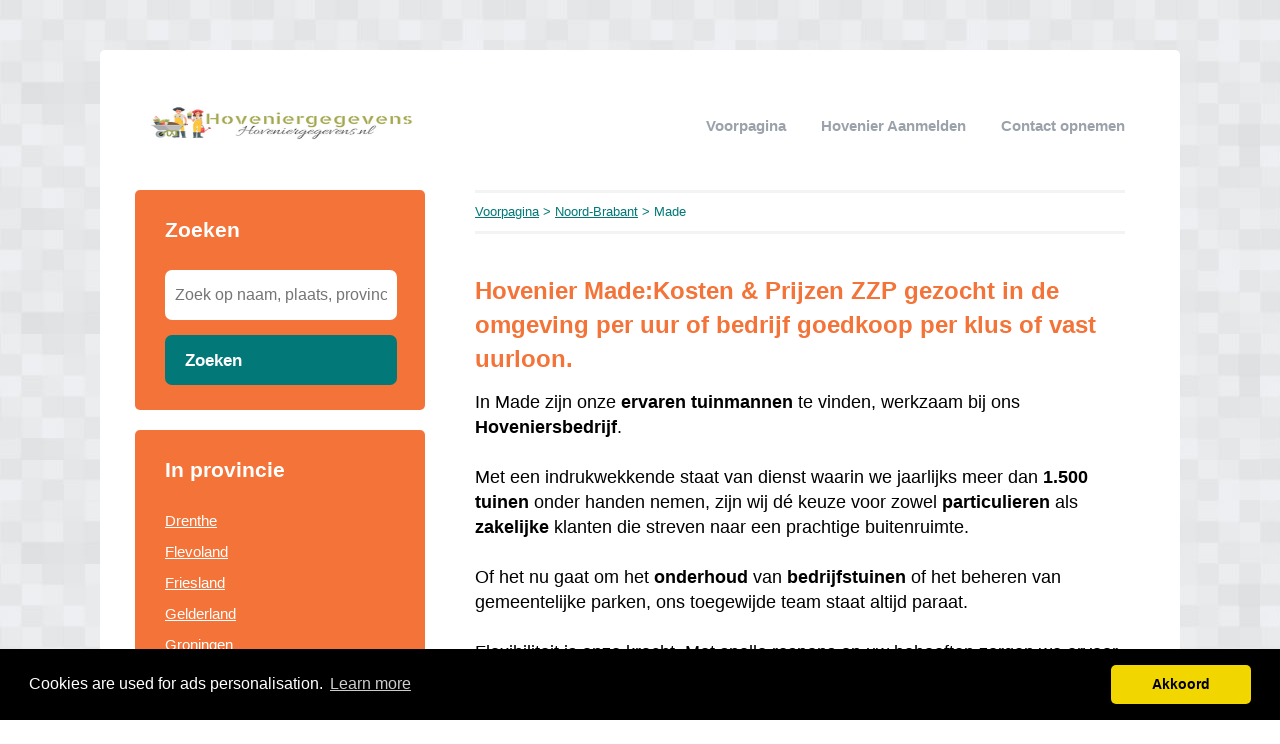

--- FILE ---
content_type: text/html; charset=utf-8
request_url: https://hoveniergegevens.nl/noord-brabant/made/
body_size: 11393
content:


<!DOCTYPE html>
<html>
<head>
    <title>3 Hoveniers in Made, Noord-Brabant in ① overzicht [2026] Kosten & Prijzen ZZP gezocht in de omgeving per uur of bedrijf goedkoop per klus of vast uurloon.</title>
    <link rel="stylesheet" href="/static/assets/css/bootstrap.css" />
    
    <link rel="stylesheet" href="/static/assets/css/orange.css" />
    
    <script src="/static/assets/js/jquery-3.4.1.min.js"></script>
    <script src="/static/assets/js/common.js"></script>
    
    
    
    
    <meta charset="utf8" />
    <meta name="viewport" content="width=device-width, initial-scale=1">
    
    <meta name="keywords" content="kosten, tuinaanleg, tuinonderoud, ontwerp, stratenmaker, Made, offertes, vergelijken, groen, tuin, uurloon," />
    
    
    <meta name="description" content="Zoek je naar een hovenier in Made? 🌿 Hoveniergegevens.nl is dé website voor het vinden van de juiste tuinaanleg, tuinonderhoud of tuinontwerp" />
    
    


    <!-- Global site tag (gtag.js) - Google Analytics -->
<script async src="https://www.googletagmanager.com/gtag/js?id=UA-120444390-3"></script>
<script>
  window.dataLayer = window.dataLayer || [];
  function gtag(){dataLayer.push(arguments);}
  gtag('js', new Date());

  gtag('config', 'UA-120444390-3');
</script>
    
<link rel="stylesheet" type="text/css" href="//cdnjs.cloudflare.com/ajax/libs/cookieconsent2/3.0.3/cookieconsent.min.css" />
<script src="//cdnjs.cloudflare.com/ajax/libs/cookieconsent2/3.0.3/cookieconsent.min.js"></script>
<script>
window.addEventListener("load", function(){
window.cookieconsent.initialise({
  "palette": {
    "popup": {
      "background": "#000",
    },
    "button": {
      "background": "#f1d600"
    }
  },
  "theme": "classic",
  "content": {
    "message": "Cookies are used for ads personalisation.",
    "dismiss": "Akkoord",
    "link": "Learn more",
    "href": "/cookies/"
  },
  "position": "bottom"
})});
</script>

</head>
<body>



<div class="root">
    <header>
        
        <div class="logo">
            <a href="/"><img src="/uploads/logo/1667881538.png" alt="logo" /></a>
        </div>
        
        <nav>
            <div class="toggle"></div>
            <ul>
                <li><a href="/">Voorpagina</a></li>
                <li style="text-transform: capitalize"><a href="//hoveniergegevens.nl/bedrijf/toevoegen/">
                    
                    Hovenier aanmelden
                    </a></li>
                <li><a href="//hoveniergegevens.nl/contact/">Contact opnemen</a></li>
                
                
            </ul>
        </nav>
    </header>
    <div class="middle">
        
<div class="area left">
    <div class="toggle search">
        <div class="label">Zoeken</div>
        <div class="arrow"></div>
    </div>
    
    <div class="section search">
        <div class="title">Zoeken</div>
        <form action="//hoveniergegevens.nl/zoeken/" method="get">
            <input type="text" name="q" placeholder="Zoek op naam, plaats, provincie" class="text-input borderless" minlength="3" required />
            
            <button class="search-button">Zoeken</button>
        </form>
    </div>
    

    

    
    <div class="toggle provinces">
        <div class="label">Selecteer provincie</div>
        <div class="arrow"></div>
    </div>
    <div class="section provinces">
        <div class="title">In provincie</div>
        <ul>
            
            <li><a href="//hoveniergegevens.nl/drenthe/">Drenthe</a></li>
            
            <li><a href="//hoveniergegevens.nl/flevoland/">Flevoland</a></li>
            
            <li><a href="//hoveniergegevens.nl/friesland/">Friesland</a></li>
            
            <li><a href="//hoveniergegevens.nl/gelderland/">Gelderland</a></li>
            
            <li><a href="//hoveniergegevens.nl/groningen/">Groningen</a></li>
            
            <li><a href="//hoveniergegevens.nl/limburg/">Limburg</a></li>
            
            <li><a href="//hoveniergegevens.nl/noord-brabant/">Noord-Brabant</a></li>
            
            <li><a href="//hoveniergegevens.nl/noord-holland/">Noord-Holland</a></li>
            
            <li><a href="//hoveniergegevens.nl/overijssel/">Overijssel</a></li>
            
            <li><a href="//hoveniergegevens.nl/utrecht/">Utrecht</a></li>
            
            <li><a href="//hoveniergegevens.nl/zeeland/">Zeeland</a></li>
            
            <li><a href="//hoveniergegevens.nl/zuid-holland/">Zuid-Holland</a></li>
            
        </ul>
    </div>
    

    

    
</div>

<div class="area right">
    <div class="breadcrumbs">
        <a href="/">Voorpagina</a> &gt;
        
            <a href="//hoveniergegevens.nl/noord-brabant/">Noord-Brabant</a> &gt;
        
        Made
    </div>
    <div class="content">
        

<div class="actions">

</div>



<div class="info-sections">
    

    
    

<div class="info-section">
    
    <h1 class="title">
        
    </h1>
    
    <p class="body">
        <h1 style="text-align: left;"><span style="font-family: helvetica; font-size: x-large;">Hovenier Made:Kosten &amp; Prijzen ZZP gezocht in de omgeving per uur of bedrijf goedkoop per klus of vast uurloon.</span></h1><span style="font-family: helvetica; font-size: large;">In Made zijn onze <b>ervaren</b> <b>tuinmannen</b> te vinden, werkzaam bij ons <b>Hoveniersbedrijf</b>.&nbsp;</span><div><span style="font-family: helvetica; font-size: large;"><br /></span></div><div><span style="font-family: helvetica; font-size: large;">Met een indrukwekkende staat van dienst waarin we jaarlijks meer dan <b>1.500 tuinen</b> onder handen nemen, zijn wij dé keuze voor zowel <b>particulieren</b> als <b>zakelijke</b> klanten die streven naar een prachtige buitenruimte.<br /><br />Of het nu gaat om het <b>onderhoud</b> van <b>bedrijfstuinen</b> of het beheren van gemeentelijke parken, ons toegewijde team staat altijd paraat.<br /><br />Flexibiliteit is onze kracht. Met snelle respons op uw behoeften zorgen we ervoor dat uw buitenruimte snel weer in <b>topconditie</b> verkeert, zodat u kunt genieten van een <b>nette</b> <b>tuin</b> .</span><div class="info-section" style="box-sizing: border-box; position: relative;"><p style="--tw-border-spacing-x: 0; --tw-border-spacing-y: 0; --tw-ring-color: rgba(69,89,164,.5); --tw-ring-offset-color: #fff; --tw-ring-offset-shadow: 0 0 transparent; --tw-ring-offset-width: 0px; --tw-ring-shadow: 0 0 transparent; --tw-rotate: 0; --tw-scale-x: 1; --tw-scale-y: 1; --tw-scroll-snap-strictness: proximity; --tw-shadow-colored: 0 0 transparent; --tw-shadow: 0 0 transparent; --tw-skew-x: 0; --tw-skew-y: 0; --tw-translate-x: 0; --tw-translate-y: 0; background-color: white; border: 0px solid rgb(227, 227, 227); box-sizing: border-box; color: #0d0d0d; margin: 1.25em 0px; white-space-collapse: preserve;"><span style="font-family: helvetica; font-size: large;">Van het volledig <b>aanleggen</b> van tuinen inclusief prachtige <b>overkappingen</b> tot het nauwgezet <b>maaien</b> en <b>onderhouden</b> van <b>gazons</b>, wij hebben de expertise in huis om elk aspect van uw buitenruimte te verzorgen.</span></p><p style="--tw-border-spacing-x: 0; --tw-border-spacing-y: 0; --tw-ring-color: rgba(69,89,164,.5); --tw-ring-offset-color: #fff; --tw-ring-offset-shadow: 0 0 transparent; --tw-ring-offset-width: 0px; --tw-ring-shadow: 0 0 transparent; --tw-rotate: 0; --tw-scale-x: 1; --tw-scale-y: 1; --tw-scroll-snap-strictness: proximity; --tw-shadow-colored: 0 0 transparent; --tw-shadow: 0 0 transparent; --tw-skew-x: 0; --tw-skew-y: 0; --tw-translate-x: 0; --tw-translate-y: 0; background-color: white; border: 0px solid rgb(227, 227, 227); box-sizing: border-box; color: #0d0d0d; margin: 1.25em 0px; white-space-collapse: preserve;"><span style="font-size: large;"><span style="color: black; font-family: helvetica; white-space-collapse: collapse;">✅ TIP: ( Vergelijk altijd voordat u koopt )</span><br style="color: black; font-family: helvetica; white-space-collapse: collapse;" /></span><a href="https://hoveniergegevens.nl/p/Gratis-Hovenier-Offertes-Vergelijken" style="font-family: helvetica; white-space-collapse: collapse;"><span style="font-size: large;">Gratis 5 Hoveniers Offertes in Made &amp; bespaar tot 40% in slechts 2 minuten tijd! 🍃 🏡</span></a></p><h2 style="text-align: left;"><span style="font-family: helvetica; font-size: x-large;">Wat zijn de taken van een tuinman in Made?</span></h2><div style="text-align: left;"><span style="font-family: helvetica; font-size: large;">De taken van een tuinman in Made zijn divers.&nbsp;</span></div><div style="text-align: left;"><span style="font-family: helvetica; font-size: large;"><br /></span></div><div style="text-align: left;"><span style="font-family: helvetica; font-size: large;">Een hovenier kan worden ingeschakeld voor verschillende aspecten, zoals het <b>ontwerpen</b>, <b>aanleggen</b> en <b>onderhouden</b> van tuinen.&nbsp;</span></div><div style="text-align: left;"><span style="font-family: helvetica; font-size: large;"><br /></span></div><div style="text-align: left;"><span style="font-family: helvetica; font-size: large;">Daarnaast kan een tuinman ook expertise bieden op het gebied van <b>boomverzorging</b>, inclusief het kappen, <b>bemesten</b> en <b>snoeien</b> van bomen.&nbsp;</span></div><div style="text-align: left;"><span style="font-family: helvetica; font-size: large;"><br /></span></div><div style="text-align: left;"><span style="font-family: helvetica; font-size: large;">Goedkope hoveniersbedrijven voeren ook vaak <b>onderhoudswerkzaamheden</b> uit, zoals <b>grasmaaien</b>, <b>verticuteren</b> en onkruid wieden.</span></div><div style="text-align: left;"><span style="font-family: helvetica; font-size: large;"><br /></span></div><span style="font-family: helvetica; font-size: large;">De afgelopen jaren hebben we nauw samengewerkt aan verschillende <b>nieuwbouwprojecten</b> in <b>Made</b>.&nbsp;</span></div><div class="info-section" style="box-sizing: border-box; position: relative;"><span style="font-family: helvetica; font-size: large;"><br /></span></div><div class="info-section" style="box-sizing: border-box; position: relative;"><div class="separator" style="clear: both; text-align: center;"><a href="https://blogger.googleusercontent.com/img/b/R29vZ2xl/AVvXsEhQibUzctev8ffJT77WrtNGshbjCdDx18xzrUiI9QjgoJE_4OeUzD94GuIoB7CBJQ74DiavLzDTfM6eVs66xdxj7yqK4-XrFsbFulP_4NSI1xuQ5gcAMnK_Q_WoyoavMR61WQVCI0cib0AGqLl29lOJAWFT7om8MdRhnFZvZ_oqPOpK9QzIKvCRHQAYQRs/s1024/nieuwbouwprojecten-tuin-aanleg-nieuwetuin.png" style="margin-left: 1em; margin-right: 1em;"><img alt="nieuwbouwprojecten-tuin-aanleg-nieuwetuin" border="0" data-original-height="1024" data-original-width="1024" height="320" src="https://blogger.googleusercontent.com/img/b/R29vZ2xl/AVvXsEhQibUzctev8ffJT77WrtNGshbjCdDx18xzrUiI9QjgoJE_4OeUzD94GuIoB7CBJQ74DiavLzDTfM6eVs66xdxj7yqK4-XrFsbFulP_4NSI1xuQ5gcAMnK_Q_WoyoavMR61WQVCI0cib0AGqLl29lOJAWFT7om8MdRhnFZvZ_oqPOpK9QzIKvCRHQAYQRs/w320-h320/nieuwbouwprojecten-tuin-aanleg-nieuwetuin.png" width="320" /></a></div><span style="font-family: helvetica; font-size: large;"><br /></span></div><div class="info-section" style="box-sizing: border-box; position: relative;"><span style="font-family: helvetica; font-size: large;"><br /></span></div><span style="font-family: helvetica; font-size: large;">We hebben diverse <b>tuinontwerpen</b> gemaakt en deze vervolgens laten uitvoeren door ons team van ervaren hoveniers. Onze diensten kunnen worden onderverdeeld in de volgende categorieën:</span></div><div><br /><div class="info-section" style="box-sizing: border-box; position: relative;"><span style="font-family: helvetica; font-size: large;"><b>Tuinontwerp</b>: Het ontwerpen van nieuwe tuinen, inclusief detailtekeningen en het opmeten van <b>tuinafmetingen</b>. Zelfs voor kleine tuinen bieden hoveniers deze service. <br /><br /><b>Tuinaanleg</b>: Alle werkzaamheden die nodig zijn voor de aanleg van een <b>nieuwe tuin</b>, uitgevoerd door ervaren tuinmannen of <b>tuinarchitecten</b>. Dit omvat onder andere de aanleg van <b>voortuinen</b>, <b>achtertuinen</b>, opritten of een combinatie hiervan. <br /><br /><b>Tuinrenovatie</b>: Het <b>opknappen</b> en <b>vernieuwen</b> van specifieke onderdelen van zowel voor- als achtertuinen. <br /><br /><b>Bestrating</b>: Het leggen van <b>terrassen</b> en <b>tuinpaden</b>, inclusief het gebruik van diverse soorten sierbestrating met verschillende stenen en tegels. <br /><br /><b>Tuinonderhoud</b>: Regelmatige onderhoudswerkzaamheden om de tuin netjes en verzorgd te houden. Graaf- en <br /><br /><b>grondwerk</b>: Het uitvoeren van benodigd grondwerk, zoals het <b>ophogen</b> van tuinen voor bestrating, het <b>graven</b> van <b>vijvers</b> en het voorbereiden van de grond voor beplanting.</span></div><div class="info-section" style="box-sizing: border-box; position: relative;"><span style="font-family: helvetica; font-size: large;"><br /></span><span style="font-family: helvetica; font-size: large;"><b>Beplanting</b>: Het aanplanten van zowel meerjarige als eenjarige <b>planten</b>, <b>bloemen</b>, <b>bomen</b>, <b>struiken</b> en het <b>aanleggen</b> van <b>heggen</b>.<br /></span><span style="font-family: helvetica; font-size: large;"><br /></span></div><div class="info-section" style="box-sizing: border-box; position: relative;"><div class="separator" style="clear: both; text-align: center;"><a href="https://blogger.googleusercontent.com/img/b/R29vZ2xl/AVvXsEiLEUtXMLCHvkgirMtkxmfSSWFm3jVVnH04qmxDPuyCXep48itODCqR7pA94bGPqFdS3GI3jRTGXZ4HE9pSQj11PyFI16Jz-oEaJlbkzSXx8FNDc2WZ4ix7p9j5oEAnU25uTmQTsYMcIVSGore8tvcXb8HsVEZfROC-dIUJq5CbaEa9Y266QmB3jh_2yPA/s1024/aanplanten-bomen-struiken-bomen-.png" style="margin-left: 1em; margin-right: 1em;"><img alt="aanplanten van bloemen in een mooie tuin door een tuinman" border="0" data-original-height="1024" data-original-width="1024" height="320" src="https://blogger.googleusercontent.com/img/b/R29vZ2xl/AVvXsEiLEUtXMLCHvkgirMtkxmfSSWFm3jVVnH04qmxDPuyCXep48itODCqR7pA94bGPqFdS3GI3jRTGXZ4HE9pSQj11PyFI16Jz-oEaJlbkzSXx8FNDc2WZ4ix7p9j5oEAnU25uTmQTsYMcIVSGore8tvcXb8HsVEZfROC-dIUJq5CbaEa9Y266QmB3jh_2yPA/w320-h320/aanplanten-bomen-struiken-bomen-.png" width="320" /></a></div></div><h2 style="text-align: left;"><span style="font-family: helvetica; font-size: x-large;">Tuinontwerp</span></h2></div><div><span style="font-family: helvetica;"><span style="font-size: large;">Bij het maken van een <b>tuinontwerp</b> is het verleidelijk om zelf aan de slag te gaan met het schetsen van hoe de tuin eruit zou kunnen zien. <br /><br />Echter, vaak wordt hierbij het onderhoud en de <b>aanleg</b> over het hoofd gezien. <br /><br />Daarom stellen wij voor om de bestaande <b>schets</b> te bekijken of om zelf een <b>professioneel</b> <b>tuinontwerp</b> te laten maken in Made.<br /><br />We nemen graag de tijd om samen te overleggen en op basis van uw wensen het ontwerp op papier te zetten.<br /><br />Het is hierbij essentieel om de juiste afmetingen en materialen te kiezen voor een optimaal</span> resultaat.</span><br /><h2 style="text-align: left;"><span style="font-family: helvetica; font-size: x-large;">Tuinonderhoud</span></h2><span style="font-family: helvetica; font-size: large;">Is het bijhouden van je tuin niet jouw favoriete bezigheid? Overweeg dan tuinonderhoud in Made door een professionele hovenier!<br /><br />Een hovenier zorgt voor regelmatig onderhoud aan je tuin, aangepast aan de seizoenen.<br /><br />In het voorjaar en de zomer zijn er andere taken nodig dan in de herfst en winter. <br /><br />Met regelmatig tuinonderhoud blijft je tuin er altijd netjes uitzien en kun je er langer van genieten!</span></div><div><br /><div class="info-section" style="box-sizing: border-box; position: relative;"><div class="separator" style="clear: both;"><a href="https://blogger.googleusercontent.com/img/b/R29vZ2xl/AVvXsEhpRIknIj74FpCvxzkmoG8Q2S6mQWBVVA0XZszCZD9FvAFpMZLAfbjF3H5ujr4B-7qw5TsBx3_ZZ0YHYPmFaWcguKYhEaG1NK_DPAaTEUO1pu7l3iS6JXpHbQSSMrgheMu3NQFpk87eWbDLPseeMfzdIibYHgdbXyTtnYMDxxyK1fiiI8cfQtUIR25bSyA/s1024/tuinonderhoud-door-goedkope-hovenier.png" style="margin-left: 1em; margin-right: 1em;"><img alt="tuinonderhoud-door-goedkoop-hoveniersbedrijf" border="0" data-original-height="1024" data-original-width="1024" height="320" src="https://blogger.googleusercontent.com/img/b/R29vZ2xl/AVvXsEhpRIknIj74FpCvxzkmoG8Q2S6mQWBVVA0XZszCZD9FvAFpMZLAfbjF3H5ujr4B-7qw5TsBx3_ZZ0YHYPmFaWcguKYhEaG1NK_DPAaTEUO1pu7l3iS6JXpHbQSSMrgheMu3NQFpk87eWbDLPseeMfzdIibYHgdbXyTtnYMDxxyK1fiiI8cfQtUIR25bSyA/w320-h320/tuinonderhoud-door-goedkope-hovenier.png" width="320" /></a></div><div class="info-section" style="box-sizing: border-box; position: relative;"><br /></div><span style="font-family: helvetica; font-size: large;">Tuinonderhoud omvat diverse taken, zoals <b>onkruid</b> <b>wieden</b>, <b>bemesten</b>, <b>bladblazen</b> en <b>schoffelen</b>. Heb je verschillende soorten heggen en struiken?</span></div><div class="info-section" style="box-sizing: border-box; position: relative;"><span style="font-family: helvetica; font-size: large;"><br /></span><span style="font-family: helvetica; font-size: large;">Een hovenier zal deze <b>snoeien</b>. Ook <b>boomverzorging</b> behoort tot de mogelijkheden. Als je een gazon hebt, zal de hovenier het <b>gras maaien</b> en verticuteren.<br /><br />o.a onderhoudswerkzaamheden:</span></div><div class="info-section" style="box-sizing: border-box; position: relative;"><span style="font-family: helvetica; font-size: large;"><br /><b>Gazononderhoud</b>: Dit omvat het maaien van het gras, inclusief het afsteken van de graskanten en het verticuteren van het gras om mos en dood gras te verwijderen. <br /><br /><b>Onkruidbestrijding</b>: Het verwijderen van onkruid tussen de tegels van opritten, terrassen en paden, evenals het verwijderen van onkruid tussen bloemen en planten. <br /><br /><b>Snoeien</b>: Het snoeien en knotten van heggen, bomen en struiken door een professionele tuinman. <br /><br /><b>Bemesting</b>: Het bemesten van het gazon en de beplanting met de juiste meststoffen om gezonde groei te bevorderen. <br /><br /><b>Boomverzorging</b>: Dit omvat het rooien, kappen, snoeien en bemesten van bomen, evenals de verzorging van jonge bomen.<br /><br /></span></div><div class="info-section" style="box-sizing: border-box; position: relative;"><span style="font-family: helvetica; font-size: large;">De <b>kosten</b> voor tuinonderhoud <b>variëren</b> afhankelijk van de uit te voeren werkzaamheden. Wil je besparen op de kosten? <a href="https://hoveniergegevens.nl/p/Gratis-Hovenier-Offertes-Vergelijken/">Vraag dan gratis en vrijblijvend offertes aan en vergelijk!</a></span><br /><h2><span style="font-family: helvetica; font-size: x-large;">Tuinrenovatie</span></h2><div><span style="font-family: helvetica; font-size: large;">Wanneer een bestaande tuin door gebrek aan aandacht is overwoekerd, kan tuinrenovatie de oplossing bieden.<br /><br />Door de tuin terug te brengen naar zijn oorspronkelijke staat, kan er weer volop genoten worden van de buitenruimte.<br /><br />In Made is tuinrenovatie onze specialiteit en staan onze hoveniers klaar om te helpen.<br /><br />Heb je zelf geen groene vingers om de tuin op te knappen? Of ontbreekt het je simpelweg aan tijd om dit alleen aan te pakken?<br /><br />Wij bieden <b>ondersteuning</b> om samen met jou de tuin weer prachtig en verzorgd te maken. Hierdoor kunnen we <b>kosten</b> <b>besparen</b> en tot een gezamenlijk geslaagd project komen!</span><br /><h2 style="text-align: left;"><span style="font-family: helvetica; font-size: xx-large;">Bestrating</span></h2></div></div><span style="font-family: helvetica; font-size: large;">Naast onze ervaren hoveniers beschikken wij ook over bekwame stratenmakers in ons team. <br /><br />Onze stratenmakers in Made zijn <b>gespecialiseerd</b> in <b>bestrating</b> en kunnen daardoor snel en vakkundig bestrating aanleggen. Door hun focus op dit specifieke vakgebied kunnen zij zorgen voor een kwalitatief resultaat.<br /><br />Er is een ruime keuze aan verschillende <b>soorten</b> <b>tuintegels</b> en <b>sierbestrating</b> beschikbaar, waarbij onze stratenmakers advies kunnen geven op basis van de tuinwensen en het gewenste esthetische plaatje.</span><div class="info-section" style="box-sizing: border-box; position: relative;"><span style="font-family: helvetica; font-size: large;"><br /></span></div><div class="info-section" style="box-sizing: border-box; position: relative;"><div class="separator" style="clear: both; text-align: center;"><a href="https://blogger.googleusercontent.com/img/b/R29vZ2xl/AVvXsEgQr6eXeToHObdJ3pMXuqjVuCeRY_wHD-5kYsd7Bqpx7WIVADPkUbEoBAts5LvfL9dXl56zI3_3zW23HnW7ady_sOOVkWaURJ911kaiCZcnsiCP1ZNyIymH-htLN9kglGmjIbLC1vuj1p6PnQoFNmBbgguD_Zfq_ufvXazd7sXErU2PNv5Q_oaq2ctVVEE/s1024/stratenmakers-sierbestrating-in-straat.png" style="margin-left: 1em; margin-right: 1em;"><img border="0" data-original-height="1024" data-original-width="1024" height="320" src="https://blogger.googleusercontent.com/img/b/R29vZ2xl/AVvXsEgQr6eXeToHObdJ3pMXuqjVuCeRY_wHD-5kYsd7Bqpx7WIVADPkUbEoBAts5LvfL9dXl56zI3_3zW23HnW7ady_sOOVkWaURJ911kaiCZcnsiCP1ZNyIymH-htLN9kglGmjIbLC1vuj1p6PnQoFNmBbgguD_Zfq_ufvXazd7sXErU2PNv5Q_oaq2ctVVEE/s320/stratenmakers-sierbestrating-in-straat.png" width="320" /></a></div><br /><span style="font-family: helvetica; font-size: large;">Heeft u al een keuze gemaakt en wilt u dat onze stratenmakers van ons de bestrating leggen? Dat is geen enkel probleem. <br /><br />Met talloze voorbeelden kunnen wij u voorzien van inspiratie.<br /><a href="https://hoveniergegevens.nl/p/Gratis-Hovenier-Offertes-Vergelijken/">Gratis</a><a href="https://hoveniergegevens.nl/p/Gratis-Hovenier-Offertes-Vergelijken/"> bestrating voorbeelden aanvragen</a>.<br /><br />Het correct leggen van bestrating is van cruciaal belang om problemen in de toekomst te voorkomen. <br /><br />We zien vaak dat bij zelf aangelegde bestrating water blijft staan of dat de tegels gaan verzakken. <br /><br />Onze stratenmakers beschikken niet alleen over de nodige kennis, maar ook over de ervaring die essentieel is voor een duurzaam resultaat!</span></div><div class="info-section" style="box-sizing: border-box; position: relative;"><h2 style="text-align: left;"><span style="font-family: helvetica; font-size: x-large;">Tuinaanleg</span></h2></div><span style="font-family: helvetica; font-size: large;">Ben je recent verhuisd naar een nieuwe woning of ben je simpelweg toe aan een frisse start? <br /><br />Overweeg dan de diensten van een hovenier voor tuinaanleg in Made! De hovenier begint mogelijk met het <b>verwijderen</b> van <b>oude</b> <b>planten</b>, <b>struiken</b> en <b>bestrating</b> indien nodig.</span><div class="info-section" style="box-sizing: border-box; position: relative;"><span style="font-family: helvetica; font-size: large;"><br /></span></div><div class="info-section" style="box-sizing: border-box; position: relative;"><div class="separator" style="clear: both; text-align: center;"><a href="https://blogger.googleusercontent.com/img/b/R29vZ2xl/AVvXsEjPN_8s8TOLgSSgLRUS0XQWynEUB70QvW4BW1ZviyDeLDISunoCvr3KUJXeISqkjw_TbgxlQ86QOmkyscbg1Islgvq_Cx09_PFpWjj5D6kq6oTOuIFha60f77MpnnpqSRwtDlJ97PRUabVd0TfmQKaPED01xZqpynsWwDm5eyFvpNduFeoZDTP2BxMgpik/s1024/aanleggen-planten,%20struiken%20en%20bestrating.png" style="margin-left: 1em; margin-right: 1em;"><img alt="nieuwe tuin aanleggen planten, struiken en bestrating" border="0" data-original-height="1024" data-original-width="1024" height="320" src="https://blogger.googleusercontent.com/img/b/R29vZ2xl/AVvXsEjPN_8s8TOLgSSgLRUS0XQWynEUB70QvW4BW1ZviyDeLDISunoCvr3KUJXeISqkjw_TbgxlQ86QOmkyscbg1Islgvq_Cx09_PFpWjj5D6kq6oTOuIFha60f77MpnnpqSRwtDlJ97PRUabVd0TfmQKaPED01xZqpynsWwDm5eyFvpNduFeoZDTP2BxMgpik/w320-h320/aanleggen-planten,%20struiken%20en%20bestrating.png" width="320" /></a></div></div><div class="info-section" style="box-sizing: border-box; position: relative;"><span style="font-family: helvetica; font-size: large;"><br /></span></div><span style="font-family: helvetica; font-size: large;">Daarna begint de aanleg van de nieuwe tuin, waarbij grondwerk voor <b>bestrating</b>, <b>gazon</b> en/of beplanting wordt uitgevoerd. <br /><br />Tevens wordt de basis gelegd voor eventuele <b>vijvers</b> en <b>tuinverlichting</b>. <br /><br />Vervolgens worden <b>schuttingen</b> en <b>bestrating</b> geplaatst, waarna de hovenier zich richt op de aanplanting van struiken, bomen en andere gewassen.<br /><br />Naast de genoemde werkzaamheden is het ook mogelijk om de hovenier een <b>pergola</b>, <b>veranda</b> of tuinhuis te laten creëren. <br /><br />Een <b>deskundige</b> <b>hovenier</b> staat klaar om advies te geven over de mogelijkheden die passen bij jouw tuin!<br /><br />De kosten voor tuinaanleg variëren afhankelijk van de uit te voeren werkzaamheden. <br /><br />Gemiddeld liggen de kosten voor de aanleg van een gazon tussen <b>€5,- en €12,- per vierkante meter</b>, terwijl de kosten voor het plaatsen van beplanting doorgaans tussen de <b>€10,- en €35,- per vierkante meter</b> bedragen.</span><div class="info-section" style="box-sizing: border-box; position: relative;"><h2 style="text-align: left;"><span style="font-family: helvetica; font-size: x-large;">Boomverzorging</span></h2><span style="font-family: helvetica; font-size: large;">Het tijdig en correct verzorgen van een boom kan de levensduur ervan aanzienlijk verlengen. <br /><br />Onder de boomverzorging die wordt geboden door vallen diverse belangrijke werkzaamheden:<br /><br /><b>Rooien</b>: Soms is het noodzakelijk om een boom te verwijderen. <br /><br />Het rooien van een boom in Made omvat onder andere het kappen van de boom en het verwijderen van de boomstronk, waardoor de boom in zijn geheel verdwijnt.<br /><br /><b>Snoeien</b>: Door tijdig te snoeien krijgen de onderliggende takken de ruimte om naar boven te groeien. <br /><br />Dit bevordert de groei van jonge scheuten en draagt bij aan de algehele gezondheid van de boom.<br /><br /><b>Boomstronk frezen</b>: Na het kappen van een boom blijft vaak een boomstronk achter. <br /><br />Deze kan worden weggefreesd, waardoor de grond weer vlak wordt en hergebruikt kan worden.<br /><a href="https://hoveniergegevens.nl/p/Gratis-Hovenier-Offertes-Vergelijken/">Vraag direct naar onze prijzen en bespaar!</a></span></div><div class="info-section" style="box-sizing: border-box; position: relative;"><br /><h2 style="text-align: left;"><span style="font-family: helvetica; font-size: x-large;">Vijver aanleggen</span></h2></div><span style="font-family: helvetica; font-size: large;">Er zijn verschillende soorten vijvers die kunnen worden aangelegd, elk met hun eigen kenmerken.<br /><br />De keuze kan variëren van een <b>standaard</b> <b>vijverbak</b> tot een op <b>maat gemaakte vijver</b>.</span></div><div><br /><div class="info-section" style="box-sizing: border-box; position: relative;"><div class="separator" style="clear: both;"><a href="https://blogger.googleusercontent.com/img/b/R29vZ2xl/AVvXsEgWLvIcCIGmb9Ciztz56lfNOCMfBp3SCd3FU7105_9qKIcwGUqelABVaqjMAmgHm62272Mg4d6feUoifsbNrfW5NjfEzSyTxLDsyHEuOVCUB_cQHq2RQu3C0W_x8h3rjNUcDlMQU8BvxLKNLLWTHBmoqC3wdBLqJLkHbv4t7W4MDvqQf8fhyaYJX__Ml5U/s1024/op-maat-gemaakte-vijver-aanleggen.png" style="margin-left: 1em; margin-right: 1em;"><img alt="Vijver aanleggen op maat door hoveniersbedrijf" border="0" data-original-height="1024" data-original-width="1024" height="320" src="https://blogger.googleusercontent.com/img/b/R29vZ2xl/AVvXsEgWLvIcCIGmb9Ciztz56lfNOCMfBp3SCd3FU7105_9qKIcwGUqelABVaqjMAmgHm62272Mg4d6feUoifsbNrfW5NjfEzSyTxLDsyHEuOVCUB_cQHq2RQu3C0W_x8h3rjNUcDlMQU8BvxLKNLLWTHBmoqC3wdBLqJLkHbv4t7W4MDvqQf8fhyaYJX__Ml5U/w320-h320/op-maat-gemaakte-vijver-aanleggen.png" width="320" /></a></div><br /></div><div class="info-section" style="box-sizing: border-box; position: relative;"><span style="font-family: helvetica; font-size: large;">Bij het aanleggen van vijvers maken wij onderscheid tussen:<br /></span><span style="font-family: helvetica; font-size: large;"><br /><b>Natuurvijver</b>: Deze vijver wordt gekenmerkt door de toevoeging van veel planten, waarna de natuur zijn gang kan gaan. Het resultaat kan een wat meer natuurlijke uitstraling hebben, maar zorgt wel voor een <b>rustgevende</b> <b>sfeer</b> in de tuin.<br /><br /><b>Koivijver</b>: Een vijver speciaal ontworpen voor <b>koikarpers</b>, populair vanwege de specifieke lay-out en het gebruik van verschillende <b>pompen</b> en <b>planten</b> die bijdragen aan het welzijn van de vissen.<br /><br /><b>Zwemvijver</b>: Een combinatie van een <b>vijver</b> en <b>zwembad</b>, waarbij u profiteert van de <b>voordelen</b> van beide varianten.</span></div><div class="info-section" style="box-sizing: border-box; position: relative;"><span style="font-family: helvetica; font-size: large;"><span><br /></span>Afhankelijk van uw tuin en uw wensen denken wij graag met u mee over de mogelijkheden.<br /><br />Onze hovenier in Made maakt gebruik van <b>graafmachines</b> om de <b>vijver</b> te graven, waardoor het proces efficiënt kan worden uitgevoerd en de kosten relatief laag blijven voor het aanleggen van een nieuwe vijver.</span></div><div class="info-section" style="box-sizing: border-box; position: relative;"><h2 style="text-align: left;"><span style="font-family: helvetica; font-size: x-large;">Wat kost een hovenier?</span></h2><span style="font-family: helvetica; font-size: large;">Wellicht ben je nieuwsgierig naar de <b>kosten</b> van een <b>hovenier</b>. <br /><br />Het gemiddelde <b>uurtarief</b> varieert tussen de <b>€25,- en €55,-</b>, afhankelijk van verschillende factoren zoals ervaring en de aard van de werkzaamheden.<br /><br />Soms hanteert een hovenier vaste prijzen per vierkante meter in plaats van een uurtarief. <br /><br />De kosten voor <b>tuinaanleg</b> liggen doorgaans tussen de <b>€50,- en €100,- per vierkante meter</b>, terwijl de gemiddelde prijzen voor bestrating variëren tussen de €50,- en €100,- per vierkante meter. <br /><br />Overweeg je het <b>bestraten</b> van je <b>tuin</b>? De kosten hiervoor liggen tussen de <b>€50,- en €100,- per vierkante meter</b>. In onderstaande tabel vind je meer gedetailleerde informatie over de gemiddelde prijzen.<br /><br />Om kosten te besparen, is het raadzaam om advies in te winnen over materialen en mogelijkheden. <br /><br />Daarnaast kan het kiezen voor een <b>onderhoudsvrije</b> <b>tuin</b> helpen bij het <b>verminderen</b> van <b>jaarlijkse onderhoudskosten</b>.<br /><br />Wil je graag een exacte prijsopgave van een hovenier in Made? <a href="https://hoveniergegevens.nl/p/Gratis-Hovenier-Offertes-Vergelijken/">Vraag dan gratis offertes aan.</a></span></div><div class="info-section" style="box-sizing: border-box; position: relative;"><span style="font-size: large;"><br /></span></div><div class="info-section" style="box-sizing: border-box; position: relative;"><span style="font-size: large;"><table><thead><tr><th style="text-align: left;"><span style="font-family: helvetica; font-size: large;">Soort<br /></span></th><th><span style="font-family: helvetica; font-size: large;">Gemiddelde kosten&nbsp;<br /></span></th></tr></thead><tbody><tr><td><span style="font-family: helvetica; font-size: large;">Uurtarief hovenier</span></td><td><span style="font-family: helvetica; font-size: large;"><b>€ 2</b><span style="background-color: white; color: #0d0d0d; white-space-collapse: preserve;"><b>5,- </b>tot</span><b>&nbsp;€ 55,- per uur</b></span></td></tr><tr><td><span style="font-family: helvetica; font-size: large;"><a href="https://kostentuinonderhoud.nl/noord-brabant/made" target="_blank">Tuinonderhoud</a></span></td><td><span style="font-family: helvetica; font-size: large;"><b>€&nbsp;</b><span style="background-color: white; color: #0d0d0d; font-weight: bold; white-space-collapse: preserve;">35,-</span><span style="background-color: white; font-weight: bold;"> </span><span style="background-color: white; color: #0d0d0d; white-space-collapse: preserve;">tot</span><b>&nbsp;€ 50,- per uur</b></span></td></tr><tr><td><br /><br /></td><td><br /></td></tr></tbody></table></span><table><thead><tr><th style="text-align: left;"><span style="font-family: helvetica; font-size: large;">Werkzaamheden<br /><br /></span></th><th><span style="font-family: helvetica; font-size: large;">Gemiddelde kosten 2026<br /><br /></span></th></tr></thead><tbody><tr><td><span style="font-family: helvetica; font-size: large;"><a href="https://kostentuinaanleg.nl/noord-brabant/made" target="_blank">Tuinaanleg</a> ( Bestrating )</span></td><td><span style="font-family: helvetica; font-size: large;"><b>€ 5</b><span style="background-color: white; color: #0d0d0d; white-space-collapse: preserve;"><b>5,- </b>tot</span><b>&nbsp;€ 105,- per m2</b></span></td></tr><tr><td><span style="font-family: helvetica; font-size: large;">Grond afgraven &amp; ophogen</span></td><td><span style="font-family: helvetica; font-size: large;"><b>€&nbsp;<span style="background-color: white; color: #0d0d0d; white-space-collapse: preserve;">10,- </span></b>per<b> m2</b></span></td></tr><tr><td><span style="font-family: helvetica; font-size: large;">Gazon aanleggen</span></td><td><span style="font-family: helvetica; font-size: large;"><b>€&nbsp;<span style="background-color: white; color: #0d0d0d; white-space-collapse: preserve;">5,-</span>&nbsp;</b>tot<b> € 10,- per m2</b></span></td></tr><tr><td><span style="font-family: helvetica; font-size: large;">Beplanting aanleggen</span></td><td><span style="font-family: helvetica; font-size: large;"><b>€&nbsp;<span style="background-color: white; color: #0d0d0d; white-space-collapse: preserve;">10,-</span>&nbsp;</b>tot<b> € 30,- per m2<br /></b></span></td></tr></tbody></table></div><div class="info-section" style="box-sizing: border-box; position: relative;"><p class="body" style="background-color: white; box-sizing: border-box; font-family: Arial; font-size: 13.5px;"><br /></p><table style="background-color: white;"><thead><tr><th style="text-align: left;"><span style="font-family: helvetica; font-size: large;">Soort<br /></span></th><th><span style="font-family: helvetica; font-size: large;">Gemiddelde kosten 2026&nbsp;<br /></span></th></tr></thead><tbody><tr><td><span style="font-family: helvetica; font-size: large;">Schutting plaatsen</span></td><td><span style="font-family: helvetica; font-size: large;"><b>€ 60</b><span style="color: #0d0d0d; white-space-collapse: preserve;"><b>,- </b>tot</span><b>&nbsp;€ 250,- per meter</b></span></td></tr><tr><td><span style="font-family: helvetica; font-size: large;">Vijveraanleg</span></td><td><span style="font-family: helvetica; font-size: large;"><b>€&nbsp;</b><span style="color: #0d0d0d; font-weight: bold; white-space-collapse: preserve;">35,-</span><span style="font-weight: bold;">&nbsp;</span><span style="color: #0d0d0d; white-space-collapse: preserve;">tot</span><b>&nbsp;€ 50,- per vijver</b></span></td></tr></tbody></table><h2 style="text-align: left;"><span style="font-family: helvetica; font-size: x-large;">Tips bij inschakelen hovenier?</span></h2><span style="font-family: helvetica; font-size: large;">We delen graag enkele handige tips met je voor het kiezen van het beste hoveniersbedrijf.<br /><br />Ten eerste is het raadzaam om te controleren of het bedrijf over <b>keurmerken</b> beschikt of lid is van een <b>branchevereniging</b>. Vakmensen kunnen zich alleen aansluiten bij een branchevereniging als ze voldoen aan de vereiste normen. <br /><br />Voor <b>gespecialiseerde</b> <b>werkzaamheden</b>, zoals het <b>knotten</b> van <b>bomen</b> of het onderhouden van <b>tropische</b> <b>bomen</b>, is het verstandig om gespecialiseerde vakmensen in te huren.<br /><br />Bij het vergelijken van offertes is het ook belangrijk om te letten op de totaalprijs en welke kosten zijn inbegrepen. <br /><br />Daarnaast is het handig om te weten wanneer het bedrijf kan beginnen en hoe lang de werkzaamheden naar verwachting zullen duren.<br /><br />Als je meer wilt weten over het kiezen van een voordelige hovenier, raden we aan om verder te lezen. <br /><br />Vul het <a href="https://hoveniergegevens.nl/p/Gratis-Hovenier-Offertes-Vergelijken/">offerteformulier</a> in en ontvang gratis offertes met scherpe prijzen van bedrijven uit de regio.<br /><br /><b>Ervaringen van een tuinman</b>: Hoveniers volgen in eerste instantie een algemene opleiding, waarna ze zich kunnen specialiseren in specifieke vakgebieden zoals tuinontwerp, boomverzorging of tuininrichting.<br /><br />Een specialistische hovenier heeft doorgaans meer ervaring en expertise, wat zich kan vertalen in een hoger uurtarief.<br /><br />Het voordeel van een specialist is de gegarandeerde kwaliteit; zij houden hun kennis up-to-date en zijn uitstekend bekend met hun specialisme, waardoor je verzekerd bent van hoogwaardige tuinwerken.<br /><br />Keuze tussen een zzp'er en een groot hoveniersbedrijf:<br /><br />Bij het zoeken naar een hovenier zul je zowel zelfstandige vakmensen (zzp'ers) als grotere bedrijven tegenkomen.<br /><br />Een <b>voordeel</b> van een <b>zzp'er</b> is vaak de <b>lagere</b> <b>prijs</b>, doordat zij bijvoorbeeld geen hoge kosten hebben voor een kantoorruimte of administratie.<br /><br />Echter, een <b>hoveniersbedrijf</b> heeft vaak <b>meerdere</b> <b>vakmensen</b> in dienst en biedt <b>diverse</b> <b>specialismen</b> aan, waardoor je niet voor elk aspect van het project aparte vakmensen hoeft in te schakelen.<br /><br /><b>Locatie van het hoveniersbedrijf</b>: Bij het vergelijken van offertes is het belangrijk om ook naar de locatie van het bedrijf te kijken.<br /><br />De afstand tot je woning beïnvloedt namelijk de voorrijkosten; hoe verder de hovenier moet reizen, hoe hoger deze kosten zullen zijn.<br /><br />Door te kiezen voor een hovenier uit de omgeving kun je <b>besparen</b> op deze <b>voorrijkosten</b>.<br /><br /><b>Keurmerken van hoveniers</b>: Er zijn twee belangrijke keurmerken voor hoveniers: <a href="https://groenkeur.nl/">Groenkeur</a> en <a href="https://tuinkeur.nl/">TuinKeur</a>. Deze keurmerken garanderen vakmanschap, kwaliteit en service.<br /><br />Een hovenier met een Groenkeur of TuinKeur certificaat toont aan dat zij ervaren en goed opgeleid zijn.<br /><br />Daarnaast is de Vereniging van Hoveniers en Groenvoorzieners (<b>VHG</b>) een branchevereniging die <b>professionaliteit</b> en <b>kwaliteit</b> binnen de sector waarborgt.<br /><br /><b>Vergelijken van offertes</b>: Door offertes te vergelijken krijg je inzicht in de exacte prijzen voor de uit te voeren tuinwerken. Zo voorkom je dat je te veel betaalt.<br /><br />Let bij het <b>vergelijken</b> niet alleen op de <b>totaalprijs</b>, maar ook op de voorwaarden zoals <b>startdatum</b> en <b>verwachte</b> <b>duur</b> van het project.<br /><br />Door te vergelijken kun je tot wel 40% besparen op de kosten van de hovenier. Vul het <a href="https://hoveniergegevens.nl/p/Gratis-Hovenier-Offertes-Vergelijken/">offerteformulier</a> in en ontvang vrijblijvend meerdere offertes.</span></div><h2 style="text-align: left;"><span style="font-family: helvetica; font-size: x-large;">Goedkope hovenier Made</span></h2><span style="font-family: helvetica;"><span style="font-size: large;">Het <b>inschakelen</b> van een <b>hovenier</b> hoeft niet duur te zijn. Onze hoveniers beschikken over de juiste materialen, waardoor je meteen kunt besparen op de aanschaf ervan.<br /><br />Met het juiste materiaal verloopt de klus sneller, waardoor het uurtarief van de hovenier relatief laag blijft.&nbsp;</span></span></div><div><span style="font-family: helvetica;"><span style="font-size: large;"><br /></span></span></div><div><span style="font-family: helvetica;"><span style="font-size: large;">Bovendien betaal je voor de expertise die wordt ingezet in de tuin.&nbsp;</span></span></div><div><span style="font-family: helvetica;"><span style="font-size: large;"><br /></span></span></div><div><span style="font-family: helvetica;"><span style="font-size: large;">Advies over de <b>juiste</b> <b>verzorging</b> van <b>planten</b> zorgt voor langdurig plezier en voorkomt dat ze telkens vervangen moeten worden.<br /><br />We bieden <b>goedkope</b> <b>hoveniersdiensten</b> in Made aan. Door het vergelijken van verschillende hoveniers kunnen we de prijs drukken.<br /></span></span><br /><span style="font-family: helvetica; font-size: large;">Wilt u de <b>exacte</b> <b>kosten</b> voor uw <b>hovenier</b> weten?<br />Vraag dan <b>gratis</b> hieronder <b>offertes</b> aan! ⬇️</span></div>
<script src="https://slimster.nl/embed/7ddf31c3-0ad3-11ea-a8a7-56169779ad4b/embed.js" type="application/javascript"></script>
<div id="slimster-form-container" style="width:100%;height: 400px"></div>

<script>
    var slimster = new SlimsterEmbed('Gardener', 'https://hoveniergegevens.nl/p/bedankt/', true, true);
        slimster.embed('slimster-form-container');
</script>
    </p>
</div>

    
</div>




<div class="alpha-index">


    <div class="section">
        <div class="letter">B</div>
        <div class="items">
            
            <div class="item">
                <a href="//hoveniergegevens.nl/noord-brabant/made/braat-hoveniersbedrijf-sander/">Braat Hoveniersbedrijf Sander</a>
                
                <span></span>
                
            </div>
            
        </div>
    </div>

    <div class="section">
        <div class="letter">R</div>
        <div class="items">
            
            <div class="item">
                <a href="//hoveniergegevens.nl/noord-brabant/made/roelands-hoveniersbedrijf-eric/">Roelands Hoveniersbedrijf Eric</a>
                
                <span></span>
                
            </div>
            
        </div>
    </div>

    <div class="section">
        <div class="letter">W</div>
        <div class="items">
            
            <div class="item">
                <a href="//hoveniergegevens.nl/noord-brabant/made/westen-hoveniersbedrijf-mark-van-der/">Westen Hoveniersbedrijf Mark van der</a>
                
                <span></span>
                
            </div>
            
        </div>
    </div>

</div>











<br />Hoveniers in de buurt van "Made"


<div class="nearby">
    
    <div class="item">
        <div class="distance">1.20 km</div>
        <div class="link"><a href="//hoveniergegevens.nl/noord-brabant/wagenberg/">Hoveniers Wagenberg</a></div>
    </div>
    
    <div class="item">
        <div class="distance">2.22 km</div>
        <div class="link"><a href="//hoveniergegevens.nl/noord-brabant/den-hout/">Hoveniers Den Hout</a></div>
    </div>
    
    <div class="item">
        <div class="distance">3.92 km</div>
        <div class="link"><a href="//hoveniergegevens.nl/noord-brabant/terheijden/">Hoveniers Terheijden</a></div>
    </div>
    
    <div class="item">
        <div class="distance">5.44 km</div>
        <div class="link"><a href="//hoveniergegevens.nl/noord-brabant/oosterhout/">Hoveniers Oosterhout</a></div>
    </div>
    
</div>


<p>
    Bent of kent u een Hovenier in Made?
    <a href="//hoveniergegevens.nl/bedrijf/toevoegen/">Meld een bedrijf gratis aan</a>
</p>




    </div>
</div>

    </div>
    
    <footer>
        
        <div class="right"><a href="https://kostenstratenmaker.nl/" target="_blank">Stratenmaker gezocht?</a></div>
        
        <div class="right"><a href="//hoveniergegevens.nl/p/Links/" target="_self">Links</a></div>
        
        <div class="right"><a href="//hoveniergegevens.nl/p/Gratis-Hovenier-Offertes-Vergelijken/" target="_self">Gratis Hovenier Offertes Vergelijken</a></div>
        
        <div class="right"><a href="//hoveniergegevens.nl/p/disclaimer/" target="_self">Disclaimer</a></div>
        
        <div class="copyright"><a href="/">&copy; 2026 hoveniergegevens.nl</a></div>
    </footer>
    
</div>



<script defer src="https://static.cloudflareinsights.com/beacon.min.js/vcd15cbe7772f49c399c6a5babf22c1241717689176015" integrity="sha512-ZpsOmlRQV6y907TI0dKBHq9Md29nnaEIPlkf84rnaERnq6zvWvPUqr2ft8M1aS28oN72PdrCzSjY4U6VaAw1EQ==" data-cf-beacon='{"version":"2024.11.0","token":"fe760cc0ff914176aa1f498a2aaf5601","r":1,"server_timing":{"name":{"cfCacheStatus":true,"cfEdge":true,"cfExtPri":true,"cfL4":true,"cfOrigin":true,"cfSpeedBrain":true},"location_startswith":null}}' crossorigin="anonymous"></script>
</body>
</html>
